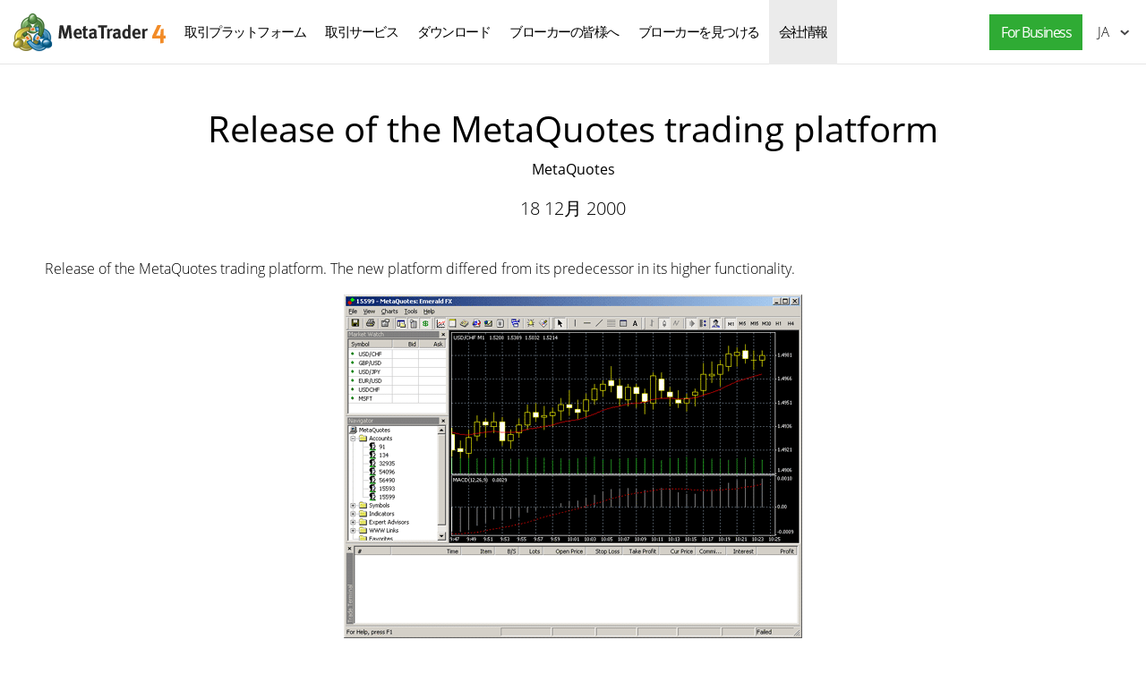

--- FILE ---
content_type: text/html; charset=utf-8
request_url: https://www.metatrader4.com/ja/company/7
body_size: 4609
content:

<!DOCTYPE html>
<html lang="ja">
<head>
    <meta http-equiv="X-UA-Compatible" content="IE=edge">
    <meta http-equiv="Content-Type" content="text/html; charset=utf-8">
    <title>Release of the MetaQuotes trading platform - MetaQuotes - 会社情報</title>
    <meta name="description" content="Release of the MetaQuotes trading platform. The new platform differed from its predecessor in its higher functionality. - Release of the MetaQuotes trading platform - MetaQuotes について">
    <meta property="og:url" content="https://www.metatrader4.com/ja/company/7">
    <meta property="og:title" content="Release of the MetaQuotes trading platform">
    <meta property="og:description" content="Release of the MetaQuotes trading platform. The new platform differed from its predecessor in its higher functionality.">
    <meta property="og:image" content="https://www.metatrader4.com/i/metatrader-4-logo-og.png">
    <meta property="og:type" content="article">
    <meta name="format-detection" content="telephone=no">
    <meta http-equiv="x-dns-prefetch-control" content="on" />
    <link rel="shortcut icon" href="/favicon.ico">
    
    <link rel="apple-touch-icon" href="/i/favicons/apple-touch-icon.png">
    <link rel="apple-touch-icon" href="/i/favicons/apple-touch-icon-precomposed.png">
    <link rel="apple-touch-icon" type="image/png" href="/i/favicons/apple-touch-icon-57x57.png" sizes="57x57">
    <link rel="apple-touch-icon" type="image/png" href="/i/favicons/apple-touch-icon-57x57-precomposed.png" sizes="57x57">
    <link rel="apple-touch-icon" type="image/png" href="/i/favicons/apple-touch-icon-60x60.png" sizes="60x60">
    <link rel="apple-touch-icon" type="image/png" href="/i/favicons/apple-touch-icon-60x60-precomposed.png" sizes="60x60">
    <link rel="apple-touch-icon" type="image/png" href="/i/favicons/apple-touch-icon-72x72.png" sizes="72x72">
    <link rel="apple-touch-icon" type="image/png" href="/i/favicons/apple-touch-icon-72x72-precomposed.png" sizes="72x72">
    <link rel="apple-touch-icon" type="image/png" href="/i/favicons/apple-touch-icon-76x76.png" sizes="76x76">
    <link rel="apple-touch-icon" type="image/png" href="/i/favicons/apple-touch-icon-76x76-precomposed.png" sizes="76x76">
    <link rel="apple-touch-icon" type="image/png" href="/i/favicons/apple-touch-icon-114x114.png" sizes="114x114" >
    <link rel="apple-touch-icon" type="image/png" href="/i/favicons/apple-touch-icon-114x114-precomposed.png" sizes="114x114" >
    <link rel="apple-touch-icon" type="image/png" href="/i/favicons/apple-touch-icon-120x120.png" sizes="120x120">
    <link rel="apple-touch-icon" type="image/png" href="/i/favicons/apple-touch-icon-120x120-precomposed.png" sizes="120x120">
    <link rel="apple-touch-icon" type="image/png" href="/i/favicons/apple-touch-icon-144x144.png" sizes="144x144">
    <link rel="apple-touch-icon" type="image/png" href="/i/favicons/apple-touch-icon-144x144-precomposed.png" sizes="144x144">
    <link rel="apple-touch-icon" type="image/png" href="/i/favicons/apple-touch-icon-152x152.png" sizes="152x152">
    <link rel="apple-touch-icon" type="image/png" href="/i/favicons/apple-touch-icon-152x152-precomposed.png" sizes="152x152">
    <link rel="apple-touch-icon" type="image/png" href="/i/favicons/apple-touch-icon-180x180.png" sizes="180x180">
    <link rel="apple-touch-icon" type="image/png" href="/i/favicons/apple-touch-icon-180x180-precomposed.png" sizes="180x180">
    
    <meta name="msapplication-config" content="none"/>
    <link href="/styles/all.dt137ac4a7675.css" type="text/css" rel="stylesheet" media="all">
    
    <!--[if lte IE 9]>
    <style type="text/css">
        html[lang="ja"] .header .menu>li>a{
            letter-spacing: -1.5px;
        }
    </style>
    <![endif]-->
    
    <link rel="canonical" href="https://www.metatrader4.com/ja/company/7">
    <link rel="alternate" hreflang="en" href="https://www.metatrader4.com/en/company/7">
    <link rel="alternate" hreflang="es" href="https://www.metatrader4.com/es/company/7">
    <link rel="alternate" hreflang="fr" href="https://www.metatrader4.com/fr/company/7">
    <link rel="alternate" hreflang="ja" href="https://www.metatrader4.com/ja/company/7">
    <link rel="alternate" hreflang="pt" href="https://www.metatrader4.com/pt/company/7">
    <link rel="alternate" hreflang="ru" href="https://www.metatrader4.com/ru/company/7">
    <link rel="alternate" hreflang="zh" href="https://www.metatrader4.com/zh/company/7">
    
    <script type="text/javascript">
        var mqGlobal = {};
        mqGlobal.AddOnLoad = function(callback) {if (!this._onload) this._onload = [];this._onload[this._onload.length] = callback;};
        mqGlobal.AddOnReady = function (callback) { if (!this._onready) this._onready = []; this._onready[this._onready.length] = callback; };
        //---
        var replaceMt4DownloadLink = "https://download.mql5.com/cdn/web/metaquotes.software.corp/mt4/MetaTrader4.pkg.zip?utm_source=www.metatrader4.com&amp;amp;utm_campaign=download.mt4.macos";
        var replaceMt4DownloadLinkUtmSource = "www.metatrader4.com";
        var replaceMt4DownloadLinkUtmCampaign = "download";
        //---
        
        (function(a,e,f,g,b,c,d){a[b]||(a.FintezaCoreObject=b,a[b]=a[b]||function(){(a[b].q=a[b].q||[]).push(arguments)},a[b].l=1*new Date,c=e.createElement(f),d=e.getElementsByTagName(f)[0],c.async=!0,c.defer=!0,c.src=g,d&&d.parentNode&&d.parentNode.insertBefore(c,d))})
          (window,document,"script","/fz/core.js","fz");
        fz("register","website",{id:"qnlhlnetfifwnnfroedbtvafkmshgcbepu",trackLinks:true});
        
    </script>
    
    <script src="/js/all.dt13811caec15.js" defer="defer" type="text/javascript"></script>
    
  

  


</head>

<body itemscope="itemscope" itemtype="https://schema.org/WebPage">


<div class="cover ">
    

    <div class="header ">
        <a href="/ja" class="logo"><img srcset="/i/metatrader-4-logo_2x.png 2x" src="/i/metatrader-4-logo.png" width="175" height="47" title="MetaTrader 4" alt="MetaTrader 4"></a>

        <ul class="menu" id="menu" itemscope itemtype="https://schema.org/SiteNavigationElement">
        <li class="menu__item menu__item_main">
            <a href="/ja/trading-platform" itemprop="url">取引プラットフォーム</a>
            <ul class="menu__dropdown">
                <li><a href="/ja/trading-platform">MetaTrader 4</a></li>
                <li><a href="/ja/download" itemprop="url">ダウンロード</a></li>
                <li class="splitted"><a href="/ja/trading-platform/forex" itemprop="url">FX取引</a></li>
                <li><a href="/ja/trading-platform/orders" itemprop="url">取引と注文</a></li>
                <li><a href="/ja/trading-platform/technical-analysis" itemprop="url">テクニカル分析</a></li>
                <li><a href="/ja/trading-platform/alerts-news" itemprop="url">アラートとニュース</a></li>
                <li><a href="/ja/trading-platform/vps" itemprop="url">仮想ホスティング（VPS）</a></li>
                <li><a href="/ja/trading-platform/web-trading" itemprop="url">ウェブトレード</a></li>

                <li class="menu__item menu__item_sub">
                    <a href="/ja/automated-trading" itemprop="url">アルゴトレード</a>
                    <ul class="menu__dropdown menu__dropdown_sub">
                        <li><a href="/ja/automated-trading">エキスパートアドバイザとインディケータ</a></li>
                        <li><a href="/ja/automated-trading/robots-indicators" itemprop="url">どこでロボットとインディケータを入手するか</a></li>
                        <li><a href="/ja/automated-trading/mql4-ide" itemprop="url">MQL4 IDE環境</a></li>
                        <li><a href="/ja/automated-trading/mql4-programming" itemprop="url">MQL4プログラミング</a></li>
                        <li><a href="/ja/automated-trading/metaeditor" itemprop="url">MetaEditor</a></li>
                        <li><a href="/ja/automated-trading/strategy-tester" itemprop="url">ストラテジーテスター</a></li>
                        <li class="splitted"><a href="https://www.mql4.com/en" target="_blank">MQL4.community</a></li>
                    </ul>
                </li>

                <li class="menu__item menu__item_sub">
                    <a href="/ja/mobile-trading" itemprop="url">モバイルトレーディング</a>
                    <ul class="menu__dropdown menu__dropdown_sub">
                        <li><a href="/ja/mobile-trading">MetaTrader 4モバイルテクノロジー</a></li>
                        <li class="splitted"><a href="/ja/mobile-trading/iphone-ipad" itemprop="url">MetaTrader 4 iPhone/iPad</a></li>
                        <li><a href="/ja/mobile-trading/android" itemprop="url">MetaTrader 4 Android OS</a></li>
                        <li class="splitted"><a href="/ja/download" itemprop="url">ダウンロード</a></li>
                    </ul>
                </li>

                <li class=""><a href="/ja/trading-platform/open-demo" itemprop="url">デモアカウントを開設する</a></li>
                <li class="splitted"><a href="/ja/trading-platform/help" itemprop="url">MetaTrader 4のヘルプ</a></li>
                <li><a href="/ja/releasenotes" itemprop="url">最新のアップデート</a></li>
            </ul>
        </li><!--


        --><li class="menu__item menu__item_main">
            <a href="/ja/market" itemprop="url">取引サービス</a>
            <ul class="menu__dropdown">
                <li class="menu__item menu__item_sub">
                    <a href="/ja/market" itemprop="url">マーケット</a>
                    <ul class="menu__dropdown menu__dropdown_sub">
                        <li><a href="/ja/market">MetaTrader Market</a></li>
                        <li><a href="/ja/market/robots-indicators" itemprop="url">エキスパートアドバイザやインディケータの購入方法</a></li>
                    </ul>
                </li>

                <li class="menu__item menu__item_sub">
                    <a href="/ja/signals" itemprop="url">シグナル</a>
                    <ul class="menu__dropdown menu__dropdown_sub">
                        <li><a href="/ja/signals">FXシグナルとコピートレード</a></li>
                        <li><a href="/ja/signals/overview" itemprop="url">シグナルを探す</a></li>
                        <li><a href="/ja/signals/subscribe" itemprop="url">シグナルの購読方法</a></li>
                        <li><a href="/ja/signals/providers" itemprop="url">シグナルの提供者になる方法</a></li>
                    </ul>
                </li>
            </ul>
        </li><!--

        --><li class="menu__item menu__item_main menu__item menu__item_singled">
               <a href="/ja/download" itemprop="url">ダウンロード</a>
           </li><!--

        --><li class="menu__item menu__item_main">
            <a href="/ja/brokers" itemprop="url">ブローカーの皆様へ</a>
            <ul  class="menu__dropdown menu__dropdown_right">
                <li><a href="/ja/brokers">ブローカーの為のMetaTrader 4 </a></li>
                <li><a href="/ja/brokers/api" itemprop="url">MetaTrader 4 API</a></li>
                <li><a href="/ja/brokers/integration-plugins-feeds" itemprop="url">インテグレーション、プラグイン、フィード</a></li>
            </ul>
        </li><!--


        --><li class="menu__item menu__item_main menu__item menu__item_singled">
               <a href="/ja/find-broker" itemprop="url" id="menu-item-find-broker">ブローカーを見つける</a>
           </li><!--

        --><li class="menu__item menu__item_main">
            <a href="/ja/company" class='selected' itemprop="url">会社情報</a>
            <ul class="menu__dropdown menu__dropdown_right">
                <li><a href="/ja/company">MetaQuotes Ltd</a></li>
                <li><a href="/ja/company/contacts" itemprop="url">連絡先</a></li>
                <li><a href="https://www.metaquotes.net/en/legal" target="_blank">Legal</a></li>
            </ul>
        </li>


        <li class="menu__item menu__item_main menu__item_right menu__item_no-borders menu__item_singled">
            <a href="javascript:void(0)" id="chatBotBtn" class="chatbot-button" role="button" data-fz-event="Site Broker Form Header Request"><span class="button__get-trial">For Business</span></a><script type ="text/javascript">mqGlobal.AddOnReady(function () {chatBot.init('chatBotBtn');});</script>
            
        </li>

        </ul>

        <div class="sidebarToggleButton" id="sidebarToggleButton" onclick="Sidebar.Toggle();"><div></div></div>

        <ul class="langmenu" id="langmenu" onmousedown="LangMenu.Show(event);">
        <li><a href='/en/company/7'>English <abbr>EN</abbr></a></li><li><a href='/es/company/7'>Español <abbr>ES</abbr></a></li><li><a href='/fr/company/7'>Français <abbr>FR</abbr></a></li><li class='selected'><a href='/ja/company/7'>日本語 <abbr>JA</abbr></a></li><li><a href='/pt/company/7'>Português <abbr>PT</abbr></a></li><li><a href='/ru/company/7'>Русский <abbr>RU</abbr></a></li><li><a href='/zh/company/7'>中文 <abbr>ZH</abbr></a></li>
        </ul>
    </div>

    

    
    <div class="line top"></div>

    <h1 itemprop="name">Release of the MetaQuotes trading&nbsp;platform</h1>
    <h2>MetaQuotes</h2>

    <div class="entry"><p><meta itemprop="datePublished" content="2000-12-18" />18 12月 2000</p></div>

    <div class="container" itemprop="text">
        <p>Release of the MetaQuotes trading platform. The new platform differed
 from its predecessor in its higher functionality.&nbsp;</p>

<p style="text-align: center;"><img style="vertical-align: middle;" alt="" title="" src="/c/3/0/metaquotes_trading_platform_screenshot.png" width="512" height="384"><br></p>

<p>Most importantly, the new 
client terminal was supplied with a built-in language for programming 
trading strategies - the MetaQuotes Language (MQL). It allowed users to 
develop trading robots. </p>
        
        
        
        <div class="previousNews">
        <b>以前のニュースをご覧ください。</b>
        <ul>
        
            <li><a href="/ja/company/6">MetaQuotes Software Corp. is&nbsp;established</a></li>
            <li><a href="/ja/company/563">MetaTrader&nbsp;4 build&nbsp;1440</a></li>
            <li><a href="/ja/company/562">MetaTrader&nbsp;4 build&nbsp;1420</a></li>
            <li><a href="/ja/company/561">MetaTrader&nbsp;4 build&nbsp;1409</a></li>
            <li><a href="/ja/company/560">MetaTrader&nbsp;4 build&nbsp;1409</a></li>
        </ul>
        </div>
        
    </div>

    <div class="line"></div>


    <div class="footer container">
        <ul class="links">
        
        <li><a href="/ja/trading-platform">取引プラットフォーム</a></li>
        <li><a href="/ja/mobile-trading">モバイルトレーディング</a></li>
        <li><a href="/ja/market">マーケット</a></li>
        <li><a href="/ja/signals">シグナル</a></li>
        <li><a href="/ja/automated-trading">アルゴトレード</a></li>
        <li><a href="/ja/download">ダウンロード</a></li>
        <li><a href="/ja/brokers">ブローカーの皆様へ</a></li>
        <li><a href="/ja/company">会社情報</a></li>
        <li><a target="_blank" href="https://www.metaquotes.net/en/legal">Legal</a></li>
            
        </ul>


        <div class="disclaimer">
            MetaQuotes はソフトウェアの開発を行うものであり、金融市場におけるあらゆる投資またはブローカーサービスを提供するものではありません
        </div>

        <div class="copyright">
            Copyright 2000-2026, <a href="https://www.metaquotes.net" target="_blank">MetaQuotes Ltd</a>
        </div>


        <script type="text/javascript">
            mqGlobal.AddOnReady(function ()
            {
                window.MqCookies = new MqCookie;
                MqCookies.init('www.metatrader4.com', null, null);
                
                if (/Trident|MSIE/.test(window.navigator.userAgent) === false)
                    FloatVerticalPanel('このウェブサイトはクッキーを使用します。 <a href="https://www.metaquotes.net/en/legal/cookies" target="_blank"> Cookieポリシー</a>の詳細については、こちらをご覧ください。', 'cookie_accept');
                    
            });
        </script>
    </div>
</div>

<script type="application/ld+json">
{
  "@context": "https://schema.org",
  "@type": "Organization",
  "name": "MetaTrader 4",
  "parentOrganization": "MetaQuotes Ltd",
  "legalName":"MetaTrader 4",
  "alternateName": "MT4",
  "brand": "MetaTrader 4",
  "url": "https://www.metatrader4.com",
  "logo": "https://www.metatrader4.com/i/metatrader-4-logo-og.png",
  "description": "MetaTrader 4は、外国為替証拠金取引の為に設計された無料の取引プラットフォームです。幅広い分析能力、柔軟な取引システム、アルゴリズムトレードやモバイルトレード、取引ロボットやテクニカルインディケータのマーケット、内蔵仮想ホスティングや取引シグナルなどを、MetaTrader 4はトレーダーの皆様に提供しています！",
  "contactPoint": {
    "@type": "ContactPoint",
    "url":"https://www.metatrader4.com/ja/company/contacts",
    "contactType": "customer service",
    "contactOption": "Chat",
    "areaServed": "Worldwide",
    "availableLanguage":["en","zh","es","fr","ja","pt","de"]}
  },
  "sameAs": [
    "https://www.youtube.com/user/MetaQuotesOfficial",
    "https://www.facebook.com/metatrader/"
   ]
}
</script>
    

</body>
</html>
<!-- Generated in 1.1032 ms -->